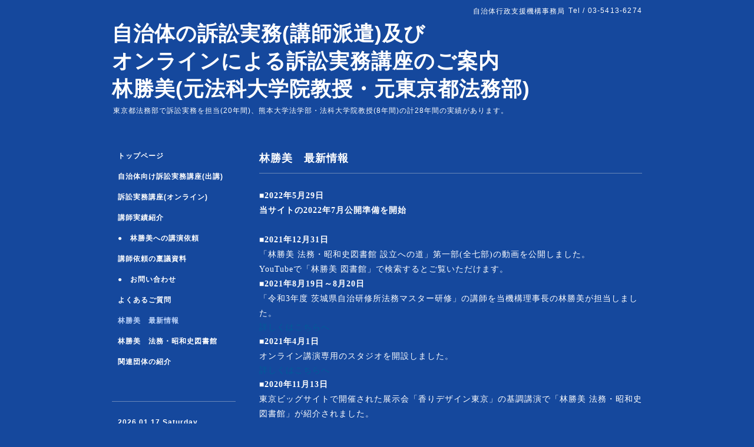

--- FILE ---
content_type: text/html; charset=utf-8
request_url: https://r.goope.jp/togojun/free/news
body_size: 2968
content:
<!DOCTYPE html PUBLIC "-//W3C//DTD XHTML 1.0 Transitional//EN" "http://www.w3.org/TR/xhtml1/DTD/xhtml1-transitional.dtd">
<html xmlns="http://www.w3.org/1999/xhtml" xml:lang="ja" lang="ja">
<head>
<!-- Simple2: ver.202007290000 -->
<meta http-equiv="content-type" content="text/html; charset=utf-8" />
<title>林勝美　最新情報 - 自治体の訴訟実務(講師派遣)及び
オンラインによる訴訟実務講座のご案内
林勝美(元法科大学院教授・元東京都法務部)
</title>
<meta name="viewport" content="width=device-width, initial-scale=1, maximum-scale=1, user-scalable=yes" />
<meta name="keywords" content="林勝美　法務・昭和史　図書館" />
<meta name="description" content="■2022年5月29日当サイトの2022年7月公開準備を開始■2021年12月31日「林勝美 法務・昭和史図書館 設立への道」第一部(全七部)の動画を公開しました。YouTubeで「林勝美 ..." />
<meta property="og:title" content="自治体の訴訟実務(講師派遣)及び
オンラインによる訴訟実務講座のご案内
林勝美(元法科大学院教授・元東京都法務部)
" />
<meta property="og:image" content="" />
<meta property="og:site_name" content="自治体の訴訟実務(講師派遣)及び
オンラインによる訴訟実務講座のご案内
林勝美(元法科大学院教授・元東京都法務部)
" />
<meta http-equiv="content-style-type" content="text/css" />
<meta http-equiv="content-script-type" content="text/javascript" />

<link rel="alternate" type="application/rss+xml" title="自治体の訴訟実務(講師派遣)及び
オンラインによる訴訟実務講座のご案内
林勝美(元法科大学院教授・元東京都法務部)
 / RSS" href="/togojun/feed.rss" />
<style type="text/css" media="all">@import "/togojun/style.css?551658-1650772717";</style>
<link rel="stylesheet" href="/css/font-awesome/css/font-awesome.min.css" />
<script type="text/javascript" src="/assets/jquery/jquery-3.5.1.min.js"></script>
<script type="text/javascript" src="/js/tooltip.js"></script>
<script type="text/javascript" src="/assets/responsiveslides/responsiveslides-1.55.min.js"></script>
<script type="text/javascript" src="/assets/colorbox/jquery.colorbox-1.6.4.min.js"></script>
<script src="/js/theme_simple2/init.js"></script>

<script>
  $(function() {
    $('#main').find('.thickbox').not('.js-colorbox-html').colorbox({
      rel: 'thickbox',
      width: '78%',
      maxHeight: '88%',
      previous: '<i class="fa fa-caret-left"></i>',
      next: '<i class="fa fa-caret-right"></i>',
      close: '<i class="fa fa-close"></i>',
      current: ''
    });
  });
</script>

</head>

<body id="free" class="id_423033">
<div id="wrapper">
<div id="wrapper_inner">

<!-- ヘッダー部分ここから // -->
<div id="header">
<div id="header_inner">


    <div class="shop_title">
      <div class="shop_name shop_name_sp">自治体行政支援機構事務局</div>
      <div class="shop_rss shop_rss_sp"><a href="/togojun/feed.rss"><img src="/img/icon/rss2.png" /></a></div>
      <div class="shop_tel shop_tel_sp">Tel&nbsp;/&nbsp;03-5413-6274</div>
      <div class="header_social_wrap">
        

        

        
      </div>
    </div>


  <div class="site_title">
    <h1 class="site_logo">
      <a class="shop_sitename" href="https://r.goope.jp/togojun">自治体の訴訟実務(講師派遣)及び<br />
オンラインによる訴訟実務講座のご案内<br />
林勝美(元法科大学院教授・元東京都法務部)<br />
</a>
    </h1>
    <div class="site_description site_description_smartphone">東京都法務部で訴訟実務を担当(20年間)、熊本大学法学部・法科大学院教授(8年間)の計28年間の実績があります。</div>
  </div>


</div>
</div>
<!-- // ヘッダー部分ここまで -->


<div id="contents">
<div id="contents_inner">


  <!-- メイン部分ここから -->
  <div id="main">
  <div id="main_inner">

    


    


    


    


    


    


    


    

    

    

    
    <!----------------------------------------------

     ページ：フリーページ

    ---------------------------------------------->
    <h2 class="page_title">林勝美　最新情報</h2>
    <div class="free_area wysiwyg">
      <p style="margin: 0px; padding: 0px; font-size: 14.4px; line-height: 25.92px; font-family: Osaka, 'ＭＳ ゴシック';"><strong>■2022年5月29日</strong></p>
<p style="margin: 0px; padding: 0px; font-size: 14.4px; line-height: 25.92px; font-family: Osaka, 'ＭＳ ゴシック';"><strong>当サイトの2022年7月公開準備を開始</strong></p>
<p style="margin: 0px; padding: 0px; font-size: 14.4px; line-height: 25.92px; font-family: Osaka, 'ＭＳ ゴシック';">&nbsp;</p>
<p style="margin: 0px; padding: 0px; font-size: 14.4px; line-height: 25.92px; font-family: Osaka, 'ＭＳ ゴシック';"><strong>■2021年12月31日</strong></p>
<p style="margin: 0px; padding: 0px; font-size: 14.4px; line-height: 25.92px; font-family: Osaka, 'ＭＳ ゴシック';">「林勝美 法務・昭和史図書館 設立への道」第一部(全七部)の動画を公開しました。</p>
<p style="margin: 0px; padding: 0px; font-size: 14.4px; line-height: 25.92px; font-family: Osaka, 'ＭＳ ゴシック';">YouTubeで「林勝美 図書館」で検索するとご覧いただけます。</p>
<p style="margin: 0px; padding: 0px; font-size: 14.4px; line-height: 25.92px; font-family: Osaka, 'ＭＳ ゴシック';"><strong>■2021年8月19日～8月20日</strong></p>
<p style="margin: 0px; padding: 0px; font-size: 14.4px; line-height: 25.92px; font-family: Osaka, 'ＭＳ ゴシック';">「令和3年度 茨城県自治研修所法務マスター研修」の講師を当機構理事長の林勝美が担当しました。</p>
<p style="margin: 0px; padding: 0px; font-size: 14.4px; line-height: 25.92px; font-family: Osaka, 'ＭＳ ゴシック';"><a href="http://www.jichitai-shien.jp/info/houmumaster-training.html" style="line-height: 23.04px; color: #005d99; background: transparent;">詳しくはこちらへ</a></p>
<p style="margin: 0px; padding: 0px; font-size: 14.4px; line-height: 25.92px; font-family: Osaka, 'ＭＳ ゴシック';"><strong>■2021年4月1日</strong></p>
<p style="margin: 0px; padding: 0px; font-size: 14.4px; line-height: 25.92px; font-family: Osaka, 'ＭＳ ゴシック';">オンライン講演専用のスタジオを開設しました。</p>
<p style="margin: 0px; padding: 0px; font-size: 14.4px; line-height: 25.92px; font-family: Osaka, 'ＭＳ ゴシック';"><a href="http://www.jichitai-shien.jp/info/online-lecturer.html" style="line-height: 23.04px; color: #005d99; background: transparent;">詳しくはこちらへ</a></p>
<p style="margin: 0px; padding: 0px; font-size: 14.4px; line-height: 25.92px; font-family: Osaka, 'ＭＳ ゴシック';"><strong>■2020年11月13日</strong></p>
<p style="margin: 0px; padding: 0px; font-size: 14.4px; line-height: 25.92px; font-family: Osaka, 'ＭＳ ゴシック';">東京ビッグサイトで開催された展示会「香りデザイン東京」の基調講演で「林勝美 法務・昭和史図書館」が紹介されました。</p>
<p style="margin: 0px; padding: 0px; font-size: 14.4px; line-height: 25.92px; font-family: Osaka, 'ＭＳ ゴシック';"><strong>■2020年7月13日</strong></p>
<p style="margin: 0px; padding: 0px; font-size: 14.4px; line-height: 25.92px; font-family: Osaka, 'ＭＳ ゴシック';">当機構の事務局長(渡辺)が宮崎公立大学の事務局長 元丸貴之氏を訪問しました。</p>
    </div>
    


    


  </div>
  </div>
  <!-- // メイン部分ここまで -->

</div>
</div>
<!-- // contents -->


<!-- ナビゲーション部分ここから // -->
<div id="navi">
<div id="navi_inner">
  <ul>
    
    <li><a href="/togojun/"  class="navi_top">トップページ</a></li>
    
    <li><a href="/togojun/free/sosho"  class="navi_free free_423038">自治体向け訴訟実務講座(出講)</a></li>
    
    <li><a href="/togojun/free/online"  class="navi_free free_423036">訴訟実務講座(オンライン)</a></li>
    
    <li><a href="/togojun/free/message"  class="navi_free free_219857">講師実績紹介</a></li>
    
    <li><a href="/togojun/free/lecture"  class="navi_free free_218975">●　林勝美への講演依頼</a></li>
    
    <li><a href="/togojun/free/document"  class="navi_free free_429968">講師依頼の稟議資料</a></li>
    
    <li><a href="/togojun/contact"  class="navi_contact">●　お問い合わせ</a></li>
    
    <li><a href="/togojun/free/qa"  class="navi_free free_423039">よくあるご質問</a></li>
    
    <li><a href="/togojun/free/news"  class="navi_free free_423033 active">林勝美　最新情報</a></li>
    
    <li><a href="/togojun/free/library"  class="navi_free free_420660">林勝美　法務・昭和史図書館</a></li>
    
    <li><a href="/togojun/free/organizations"  class="navi_free free_218981">関連団体の紹介</a></li>
    
  </ul>
  <br class="clear" />
</div>
<!-- ナビゲーションパーツここから // -->

<!-- // ナビゲーションパーツここまで -->
</div>
<!-- // ナビゲーション部分ここまで -->


<!-- サイドバー部分ここから // -->
<div id="sidebar">
<div id="sidebar_inner">

  <div class="today_area today_area_smartphone">
    <div class="today_title">2026.01.17 Saturday</div>
    
  </div>


  <div class="counter_area counter_area_smartphone">
    <div class="counter_title">カウンター</div>
    <div class="counter_today">
      Today&nbsp;:&nbsp;<span class="num">2</span>
    </div>
    <div class="counter_yesterday">
      Yesterday&nbsp;:&nbsp;<span class="num">0</span>
    </div>
    <div class="counter_total">
      Total&nbsp;:&nbsp;<span class="num">8243</span>
    </div>
  </div>


  <div class="qr_area qr_area_smartphone">
    <div class="qr_title">携帯サイト</div>
    <div class="qr_img"><img src="//r.goope.jp/qr/togojun"width="100" height="100" /></div>
  </div>

  

</div>

</div>
<!-- // サイドバー部分ここまで -->


<!-- フッター部分ここから // -->
<div id="footer">
<div id="footer_inner">

 <div class="shop_title_footer clearfix">
      <div class="shop_info_footer">
        <div class="shop_rss shop_rss_footer shop_rss"><a href="/togojun/feed.rss"><img src="/img/icon/rss2.png" /></a></div>
        <div class="shop_name shop_name_footer">自治体行政支援機構事務局&nbsp; </div>
      </div>
      <div class="shop_tel shop_tel_footer">03-5413-6274</div>
  </div>

  <div class="copy_powered">

  <div class="copyright copyright_smartphone">&copy;2026 <a href="https://r.goope.jp/togojun">自治体行政支援機構事務局</a>. All Rights Reserved.</div>

  <div class="powered powered_smartphone">Powered by <a href="https://goope.jp/">グーペ</a> / <a href="https://admin.goope.jp/">Admin</a></div>

  </div>

  <br class="clear" />

</div>
</div>
<!-- // フッター部分ここまで -->

</div>
</div>

</body>
</html>
